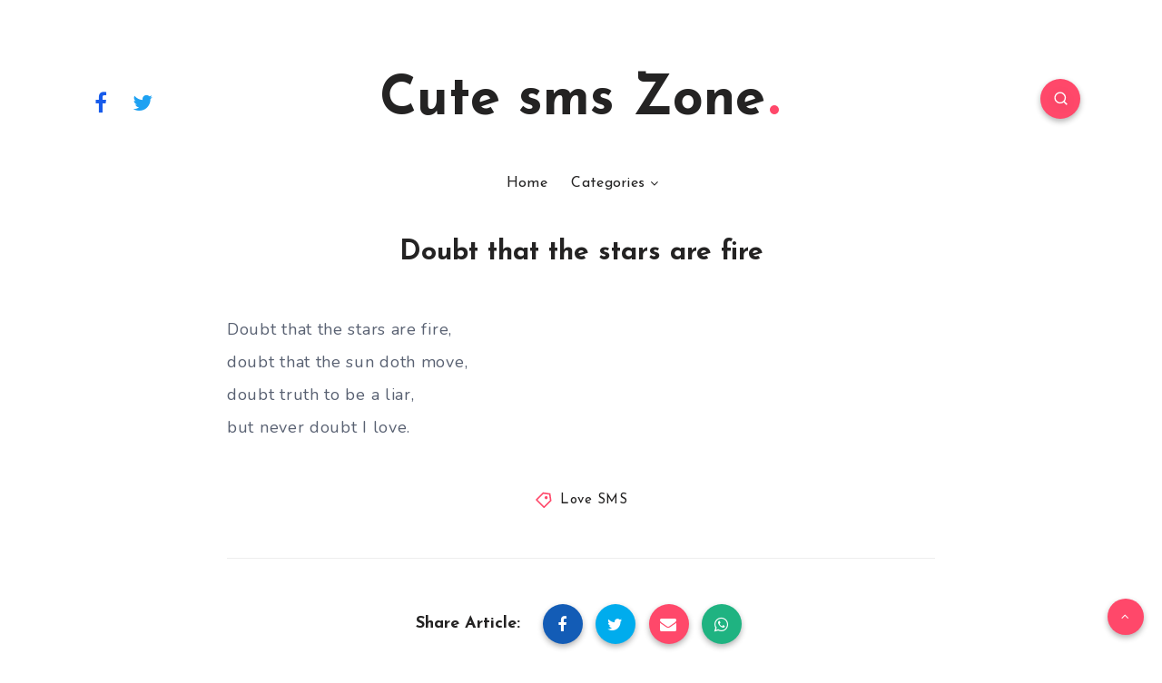

--- FILE ---
content_type: text/html; charset=utf-8
request_url: https://www.google.com/recaptcha/api2/aframe
body_size: 266
content:
<!DOCTYPE HTML><html><head><meta http-equiv="content-type" content="text/html; charset=UTF-8"></head><body><script nonce="8boLl_zJ9OxswTqTvIiObA">/** Anti-fraud and anti-abuse applications only. See google.com/recaptcha */ try{var clients={'sodar':'https://pagead2.googlesyndication.com/pagead/sodar?'};window.addEventListener("message",function(a){try{if(a.source===window.parent){var b=JSON.parse(a.data);var c=clients[b['id']];if(c){var d=document.createElement('img');d.src=c+b['params']+'&rc='+(localStorage.getItem("rc::a")?sessionStorage.getItem("rc::b"):"");window.document.body.appendChild(d);sessionStorage.setItem("rc::e",parseInt(sessionStorage.getItem("rc::e")||0)+1);localStorage.setItem("rc::h",'1770013375481');}}}catch(b){}});window.parent.postMessage("_grecaptcha_ready", "*");}catch(b){}</script></body></html>